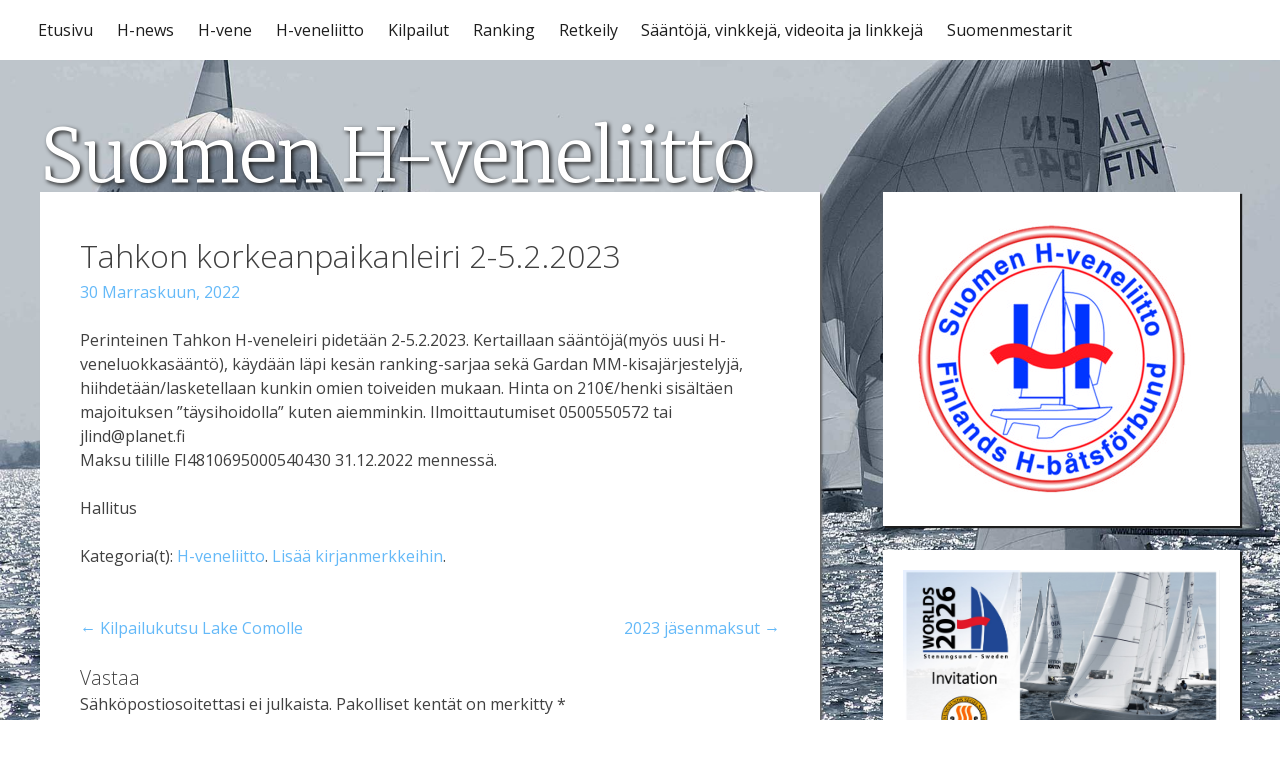

--- FILE ---
content_type: text/html; charset=UTF-8
request_url: http://www.h-vene.fi/tahkon-korkeanpaikanleiri-2-5-2-2023/
body_size: 31877
content:
<!DOCTYPE html>
<html lang="fi">
<head>
<meta charset="UTF-8">
<meta name="viewport" content="width=device-width, initial-scale=1">
<meta http-equiv="X-UA-Compatible" content="IE=edge" /> 
<title>Tahkon korkeanpaikanleiri 2-5.2.2023 | Suomen H-veneliitto</title>
<link rel="profile" href="http://gmpg.org/xfn/11">
<link rel="pingback" href="http://www.h-vene.fi/xmlrpc.php">

<meta name='robots' content='max-image-preview:large' />
	<style>img:is([sizes="auto" i], [sizes^="auto," i]) { contain-intrinsic-size: 3000px 1500px }</style>
	<link rel='dns-prefetch' href='//ajax.googleapis.com' />
<link rel='dns-prefetch' href='//fonts.googleapis.com' />
<link rel="alternate" type="application/rss+xml" title="Suomen H-veneliitto &raquo; syöte" href="https://www.h-vene.fi/feed/" />
<link rel="alternate" type="application/rss+xml" title="Suomen H-veneliitto &raquo; kommenttien syöte" href="https://www.h-vene.fi/comments/feed/" />
<link rel="alternate" type="application/rss+xml" title="Suomen H-veneliitto &raquo; Tahkon korkeanpaikanleiri 2-5.2.2023 kommenttien syöte" href="https://www.h-vene.fi/tahkon-korkeanpaikanleiri-2-5-2-2023/feed/" />
		<!-- This site uses the Google Analytics by MonsterInsights plugin v9.8.0 - Using Analytics tracking - https://www.monsterinsights.com/ -->
		<!-- Note: MonsterInsights is not currently configured on this site. The site owner needs to authenticate with Google Analytics in the MonsterInsights settings panel. -->
					<!-- No tracking code set -->
				<!-- / Google Analytics by MonsterInsights -->
		<script type="text/javascript">
/* <![CDATA[ */
window._wpemojiSettings = {"baseUrl":"https:\/\/s.w.org\/images\/core\/emoji\/16.0.1\/72x72\/","ext":".png","svgUrl":"https:\/\/s.w.org\/images\/core\/emoji\/16.0.1\/svg\/","svgExt":".svg","source":{"concatemoji":"http:\/\/www.h-vene.fi\/wp-includes\/js\/wp-emoji-release.min.js?ver=6.8.3"}};
/*! This file is auto-generated */
!function(s,n){var o,i,e;function c(e){try{var t={supportTests:e,timestamp:(new Date).valueOf()};sessionStorage.setItem(o,JSON.stringify(t))}catch(e){}}function p(e,t,n){e.clearRect(0,0,e.canvas.width,e.canvas.height),e.fillText(t,0,0);var t=new Uint32Array(e.getImageData(0,0,e.canvas.width,e.canvas.height).data),a=(e.clearRect(0,0,e.canvas.width,e.canvas.height),e.fillText(n,0,0),new Uint32Array(e.getImageData(0,0,e.canvas.width,e.canvas.height).data));return t.every(function(e,t){return e===a[t]})}function u(e,t){e.clearRect(0,0,e.canvas.width,e.canvas.height),e.fillText(t,0,0);for(var n=e.getImageData(16,16,1,1),a=0;a<n.data.length;a++)if(0!==n.data[a])return!1;return!0}function f(e,t,n,a){switch(t){case"flag":return n(e,"\ud83c\udff3\ufe0f\u200d\u26a7\ufe0f","\ud83c\udff3\ufe0f\u200b\u26a7\ufe0f")?!1:!n(e,"\ud83c\udde8\ud83c\uddf6","\ud83c\udde8\u200b\ud83c\uddf6")&&!n(e,"\ud83c\udff4\udb40\udc67\udb40\udc62\udb40\udc65\udb40\udc6e\udb40\udc67\udb40\udc7f","\ud83c\udff4\u200b\udb40\udc67\u200b\udb40\udc62\u200b\udb40\udc65\u200b\udb40\udc6e\u200b\udb40\udc67\u200b\udb40\udc7f");case"emoji":return!a(e,"\ud83e\udedf")}return!1}function g(e,t,n,a){var r="undefined"!=typeof WorkerGlobalScope&&self instanceof WorkerGlobalScope?new OffscreenCanvas(300,150):s.createElement("canvas"),o=r.getContext("2d",{willReadFrequently:!0}),i=(o.textBaseline="top",o.font="600 32px Arial",{});return e.forEach(function(e){i[e]=t(o,e,n,a)}),i}function t(e){var t=s.createElement("script");t.src=e,t.defer=!0,s.head.appendChild(t)}"undefined"!=typeof Promise&&(o="wpEmojiSettingsSupports",i=["flag","emoji"],n.supports={everything:!0,everythingExceptFlag:!0},e=new Promise(function(e){s.addEventListener("DOMContentLoaded",e,{once:!0})}),new Promise(function(t){var n=function(){try{var e=JSON.parse(sessionStorage.getItem(o));if("object"==typeof e&&"number"==typeof e.timestamp&&(new Date).valueOf()<e.timestamp+604800&&"object"==typeof e.supportTests)return e.supportTests}catch(e){}return null}();if(!n){if("undefined"!=typeof Worker&&"undefined"!=typeof OffscreenCanvas&&"undefined"!=typeof URL&&URL.createObjectURL&&"undefined"!=typeof Blob)try{var e="postMessage("+g.toString()+"("+[JSON.stringify(i),f.toString(),p.toString(),u.toString()].join(",")+"));",a=new Blob([e],{type:"text/javascript"}),r=new Worker(URL.createObjectURL(a),{name:"wpTestEmojiSupports"});return void(r.onmessage=function(e){c(n=e.data),r.terminate(),t(n)})}catch(e){}c(n=g(i,f,p,u))}t(n)}).then(function(e){for(var t in e)n.supports[t]=e[t],n.supports.everything=n.supports.everything&&n.supports[t],"flag"!==t&&(n.supports.everythingExceptFlag=n.supports.everythingExceptFlag&&n.supports[t]);n.supports.everythingExceptFlag=n.supports.everythingExceptFlag&&!n.supports.flag,n.DOMReady=!1,n.readyCallback=function(){n.DOMReady=!0}}).then(function(){return e}).then(function(){var e;n.supports.everything||(n.readyCallback(),(e=n.source||{}).concatemoji?t(e.concatemoji):e.wpemoji&&e.twemoji&&(t(e.twemoji),t(e.wpemoji)))}))}((window,document),window._wpemojiSettings);
/* ]]> */
</script>
<style id='wp-emoji-styles-inline-css' type='text/css'>

	img.wp-smiley, img.emoji {
		display: inline !important;
		border: none !important;
		box-shadow: none !important;
		height: 1em !important;
		width: 1em !important;
		margin: 0 0.07em !important;
		vertical-align: -0.1em !important;
		background: none !important;
		padding: 0 !important;
	}
</style>
<link rel='stylesheet' id='wp-block-library-css' href='http://www.h-vene.fi/wp-includes/css/dist/block-library/style.min.css?ver=6.8.3' type='text/css' media='all' />
<style id='classic-theme-styles-inline-css' type='text/css'>
/*! This file is auto-generated */
.wp-block-button__link{color:#fff;background-color:#32373c;border-radius:9999px;box-shadow:none;text-decoration:none;padding:calc(.667em + 2px) calc(1.333em + 2px);font-size:1.125em}.wp-block-file__button{background:#32373c;color:#fff;text-decoration:none}
</style>
<style id='global-styles-inline-css' type='text/css'>
:root{--wp--preset--aspect-ratio--square: 1;--wp--preset--aspect-ratio--4-3: 4/3;--wp--preset--aspect-ratio--3-4: 3/4;--wp--preset--aspect-ratio--3-2: 3/2;--wp--preset--aspect-ratio--2-3: 2/3;--wp--preset--aspect-ratio--16-9: 16/9;--wp--preset--aspect-ratio--9-16: 9/16;--wp--preset--color--black: #000000;--wp--preset--color--cyan-bluish-gray: #abb8c3;--wp--preset--color--white: #ffffff;--wp--preset--color--pale-pink: #f78da7;--wp--preset--color--vivid-red: #cf2e2e;--wp--preset--color--luminous-vivid-orange: #ff6900;--wp--preset--color--luminous-vivid-amber: #fcb900;--wp--preset--color--light-green-cyan: #7bdcb5;--wp--preset--color--vivid-green-cyan: #00d084;--wp--preset--color--pale-cyan-blue: #8ed1fc;--wp--preset--color--vivid-cyan-blue: #0693e3;--wp--preset--color--vivid-purple: #9b51e0;--wp--preset--gradient--vivid-cyan-blue-to-vivid-purple: linear-gradient(135deg,rgba(6,147,227,1) 0%,rgb(155,81,224) 100%);--wp--preset--gradient--light-green-cyan-to-vivid-green-cyan: linear-gradient(135deg,rgb(122,220,180) 0%,rgb(0,208,130) 100%);--wp--preset--gradient--luminous-vivid-amber-to-luminous-vivid-orange: linear-gradient(135deg,rgba(252,185,0,1) 0%,rgba(255,105,0,1) 100%);--wp--preset--gradient--luminous-vivid-orange-to-vivid-red: linear-gradient(135deg,rgba(255,105,0,1) 0%,rgb(207,46,46) 100%);--wp--preset--gradient--very-light-gray-to-cyan-bluish-gray: linear-gradient(135deg,rgb(238,238,238) 0%,rgb(169,184,195) 100%);--wp--preset--gradient--cool-to-warm-spectrum: linear-gradient(135deg,rgb(74,234,220) 0%,rgb(151,120,209) 20%,rgb(207,42,186) 40%,rgb(238,44,130) 60%,rgb(251,105,98) 80%,rgb(254,248,76) 100%);--wp--preset--gradient--blush-light-purple: linear-gradient(135deg,rgb(255,206,236) 0%,rgb(152,150,240) 100%);--wp--preset--gradient--blush-bordeaux: linear-gradient(135deg,rgb(254,205,165) 0%,rgb(254,45,45) 50%,rgb(107,0,62) 100%);--wp--preset--gradient--luminous-dusk: linear-gradient(135deg,rgb(255,203,112) 0%,rgb(199,81,192) 50%,rgb(65,88,208) 100%);--wp--preset--gradient--pale-ocean: linear-gradient(135deg,rgb(255,245,203) 0%,rgb(182,227,212) 50%,rgb(51,167,181) 100%);--wp--preset--gradient--electric-grass: linear-gradient(135deg,rgb(202,248,128) 0%,rgb(113,206,126) 100%);--wp--preset--gradient--midnight: linear-gradient(135deg,rgb(2,3,129) 0%,rgb(40,116,252) 100%);--wp--preset--font-size--small: 13px;--wp--preset--font-size--medium: 20px;--wp--preset--font-size--large: 36px;--wp--preset--font-size--x-large: 42px;--wp--preset--spacing--20: 0.44rem;--wp--preset--spacing--30: 0.67rem;--wp--preset--spacing--40: 1rem;--wp--preset--spacing--50: 1.5rem;--wp--preset--spacing--60: 2.25rem;--wp--preset--spacing--70: 3.38rem;--wp--preset--spacing--80: 5.06rem;--wp--preset--shadow--natural: 6px 6px 9px rgba(0, 0, 0, 0.2);--wp--preset--shadow--deep: 12px 12px 50px rgba(0, 0, 0, 0.4);--wp--preset--shadow--sharp: 6px 6px 0px rgba(0, 0, 0, 0.2);--wp--preset--shadow--outlined: 6px 6px 0px -3px rgba(255, 255, 255, 1), 6px 6px rgba(0, 0, 0, 1);--wp--preset--shadow--crisp: 6px 6px 0px rgba(0, 0, 0, 1);}:where(.is-layout-flex){gap: 0.5em;}:where(.is-layout-grid){gap: 0.5em;}body .is-layout-flex{display: flex;}.is-layout-flex{flex-wrap: wrap;align-items: center;}.is-layout-flex > :is(*, div){margin: 0;}body .is-layout-grid{display: grid;}.is-layout-grid > :is(*, div){margin: 0;}:where(.wp-block-columns.is-layout-flex){gap: 2em;}:where(.wp-block-columns.is-layout-grid){gap: 2em;}:where(.wp-block-post-template.is-layout-flex){gap: 1.25em;}:where(.wp-block-post-template.is-layout-grid){gap: 1.25em;}.has-black-color{color: var(--wp--preset--color--black) !important;}.has-cyan-bluish-gray-color{color: var(--wp--preset--color--cyan-bluish-gray) !important;}.has-white-color{color: var(--wp--preset--color--white) !important;}.has-pale-pink-color{color: var(--wp--preset--color--pale-pink) !important;}.has-vivid-red-color{color: var(--wp--preset--color--vivid-red) !important;}.has-luminous-vivid-orange-color{color: var(--wp--preset--color--luminous-vivid-orange) !important;}.has-luminous-vivid-amber-color{color: var(--wp--preset--color--luminous-vivid-amber) !important;}.has-light-green-cyan-color{color: var(--wp--preset--color--light-green-cyan) !important;}.has-vivid-green-cyan-color{color: var(--wp--preset--color--vivid-green-cyan) !important;}.has-pale-cyan-blue-color{color: var(--wp--preset--color--pale-cyan-blue) !important;}.has-vivid-cyan-blue-color{color: var(--wp--preset--color--vivid-cyan-blue) !important;}.has-vivid-purple-color{color: var(--wp--preset--color--vivid-purple) !important;}.has-black-background-color{background-color: var(--wp--preset--color--black) !important;}.has-cyan-bluish-gray-background-color{background-color: var(--wp--preset--color--cyan-bluish-gray) !important;}.has-white-background-color{background-color: var(--wp--preset--color--white) !important;}.has-pale-pink-background-color{background-color: var(--wp--preset--color--pale-pink) !important;}.has-vivid-red-background-color{background-color: var(--wp--preset--color--vivid-red) !important;}.has-luminous-vivid-orange-background-color{background-color: var(--wp--preset--color--luminous-vivid-orange) !important;}.has-luminous-vivid-amber-background-color{background-color: var(--wp--preset--color--luminous-vivid-amber) !important;}.has-light-green-cyan-background-color{background-color: var(--wp--preset--color--light-green-cyan) !important;}.has-vivid-green-cyan-background-color{background-color: var(--wp--preset--color--vivid-green-cyan) !important;}.has-pale-cyan-blue-background-color{background-color: var(--wp--preset--color--pale-cyan-blue) !important;}.has-vivid-cyan-blue-background-color{background-color: var(--wp--preset--color--vivid-cyan-blue) !important;}.has-vivid-purple-background-color{background-color: var(--wp--preset--color--vivid-purple) !important;}.has-black-border-color{border-color: var(--wp--preset--color--black) !important;}.has-cyan-bluish-gray-border-color{border-color: var(--wp--preset--color--cyan-bluish-gray) !important;}.has-white-border-color{border-color: var(--wp--preset--color--white) !important;}.has-pale-pink-border-color{border-color: var(--wp--preset--color--pale-pink) !important;}.has-vivid-red-border-color{border-color: var(--wp--preset--color--vivid-red) !important;}.has-luminous-vivid-orange-border-color{border-color: var(--wp--preset--color--luminous-vivid-orange) !important;}.has-luminous-vivid-amber-border-color{border-color: var(--wp--preset--color--luminous-vivid-amber) !important;}.has-light-green-cyan-border-color{border-color: var(--wp--preset--color--light-green-cyan) !important;}.has-vivid-green-cyan-border-color{border-color: var(--wp--preset--color--vivid-green-cyan) !important;}.has-pale-cyan-blue-border-color{border-color: var(--wp--preset--color--pale-cyan-blue) !important;}.has-vivid-cyan-blue-border-color{border-color: var(--wp--preset--color--vivid-cyan-blue) !important;}.has-vivid-purple-border-color{border-color: var(--wp--preset--color--vivid-purple) !important;}.has-vivid-cyan-blue-to-vivid-purple-gradient-background{background: var(--wp--preset--gradient--vivid-cyan-blue-to-vivid-purple) !important;}.has-light-green-cyan-to-vivid-green-cyan-gradient-background{background: var(--wp--preset--gradient--light-green-cyan-to-vivid-green-cyan) !important;}.has-luminous-vivid-amber-to-luminous-vivid-orange-gradient-background{background: var(--wp--preset--gradient--luminous-vivid-amber-to-luminous-vivid-orange) !important;}.has-luminous-vivid-orange-to-vivid-red-gradient-background{background: var(--wp--preset--gradient--luminous-vivid-orange-to-vivid-red) !important;}.has-very-light-gray-to-cyan-bluish-gray-gradient-background{background: var(--wp--preset--gradient--very-light-gray-to-cyan-bluish-gray) !important;}.has-cool-to-warm-spectrum-gradient-background{background: var(--wp--preset--gradient--cool-to-warm-spectrum) !important;}.has-blush-light-purple-gradient-background{background: var(--wp--preset--gradient--blush-light-purple) !important;}.has-blush-bordeaux-gradient-background{background: var(--wp--preset--gradient--blush-bordeaux) !important;}.has-luminous-dusk-gradient-background{background: var(--wp--preset--gradient--luminous-dusk) !important;}.has-pale-ocean-gradient-background{background: var(--wp--preset--gradient--pale-ocean) !important;}.has-electric-grass-gradient-background{background: var(--wp--preset--gradient--electric-grass) !important;}.has-midnight-gradient-background{background: var(--wp--preset--gradient--midnight) !important;}.has-small-font-size{font-size: var(--wp--preset--font-size--small) !important;}.has-medium-font-size{font-size: var(--wp--preset--font-size--medium) !important;}.has-large-font-size{font-size: var(--wp--preset--font-size--large) !important;}.has-x-large-font-size{font-size: var(--wp--preset--font-size--x-large) !important;}
:where(.wp-block-post-template.is-layout-flex){gap: 1.25em;}:where(.wp-block-post-template.is-layout-grid){gap: 1.25em;}
:where(.wp-block-columns.is-layout-flex){gap: 2em;}:where(.wp-block-columns.is-layout-grid){gap: 2em;}
:root :where(.wp-block-pullquote){font-size: 1.5em;line-height: 1.6;}
</style>
<link rel='stylesheet' id='hvene-fonts-css' href='http://fonts.googleapis.com/css?family=Open+Sans%3A300%2C400italic%2C400%2C700%7CMerriweather%3A300&#038;ver=6.8.3' type='text/css' media='all' />
<link rel='stylesheet' id='dashicons-css' href='http://www.h-vene.fi/wp-includes/css/dashicons.min.css?ver=6.8.3' type='text/css' media='all' />
<link rel='stylesheet' id='hvene-style-css' href='http://www.h-vene.fi/wp-content/themes/hvene/style.css?ver=6.8.3' type='text/css' media='all' />
<script type="text/javascript" src="http://ajax.googleapis.com/ajax/libs/jquery/1.11.1/jquery.min.js?ver=20120206" id="hvene-jquery-js"></script>
<script type="text/javascript" src="http://www.h-vene.fi/wp-content/themes/hvene/js/fittext.js?ver=20141806" id="hvene-fittext-js"></script>
<script type="text/javascript" src="http://www.h-vene.fi/wp-content/themes/hvene/js/lightbox.js?ver=20140606" id="hvene-lightbox-js"></script>
<script type="text/javascript" src="http://www.h-vene.fi/wp-content/themes/hvene/js/scripts.js?ver=20140606" id="hvene-scripts-js"></script>
<link rel="https://api.w.org/" href="https://www.h-vene.fi/wp-json/" /><link rel="alternate" title="JSON" type="application/json" href="https://www.h-vene.fi/wp-json/wp/v2/posts/1818" /><link rel="EditURI" type="application/rsd+xml" title="RSD" href="https://www.h-vene.fi/xmlrpc.php?rsd" />
<meta name="generator" content="WordPress 6.8.3" />
<link rel="canonical" href="https://www.h-vene.fi/tahkon-korkeanpaikanleiri-2-5-2-2023/" />
<link rel='shortlink' href='https://www.h-vene.fi/?p=1818' />
<link rel="alternate" title="oEmbed (JSON)" type="application/json+oembed" href="https://www.h-vene.fi/wp-json/oembed/1.0/embed?url=https%3A%2F%2Fwww.h-vene.fi%2Ftahkon-korkeanpaikanleiri-2-5-2-2023%2F" />
<link rel="alternate" title="oEmbed (XML)" type="text/xml+oembed" href="https://www.h-vene.fi/wp-json/oembed/1.0/embed?url=https%3A%2F%2Fwww.h-vene.fi%2Ftahkon-korkeanpaikanleiri-2-5-2-2023%2F&#038;format=xml" />
<link rel="icon" href="https://www.h-vene.fi/wp-content/uploads/2016/02/cropped-H-veneliiton-logo-32x32.jpg" sizes="32x32" />
<link rel="icon" href="https://www.h-vene.fi/wp-content/uploads/2016/02/cropped-H-veneliiton-logo-192x192.jpg" sizes="192x192" />
<link rel="apple-touch-icon" href="https://www.h-vene.fi/wp-content/uploads/2016/02/cropped-H-veneliiton-logo-180x180.jpg" />
<meta name="msapplication-TileImage" content="https://www.h-vene.fi/wp-content/uploads/2016/02/cropped-H-veneliiton-logo-270x270.jpg" />
<!--[if lt IE 9]>
   <script>
      document.createElement('header');
      document.createElement('nav');
      document.createElement('section');
      document.createElement('article');
      document.createElement('aside');
      document.createElement('footer');
   </script>
<![endif]-->
</head>

<body class="wp-singular post-template-default single single-post postid-1818 single-format-standard wp-theme-hvene group-blog">
<div id="page" class="hfeed site">

	<header id="masthead" class="site-header" role="banner">
		<nav id="site-navigation" class="main-navigation" role="navigation">
			<button class="menu-toggle">Päävalikko</button>
      <button class="sidebar-toggle">Kalenteri</button>
			<a class="skip-link screen-reader-text" href="#content">Siirry sisältöön</a>

			<div class="menu"><ul>
<li ><a href="https://www.h-vene.fi/">Etusivu</a></li><li class="page_item page-item-11"><a href="https://www.h-vene.fi/h-news/">H-news</a></li>
<li class="page_item page-item-6"><a href="https://www.h-vene.fi/h-vene/">H-vene</a></li>
<li class="page_item page-item-4"><a href="https://www.h-vene.fi/h-veneliitto/">H-veneliitto</a></li>
<li class="page_item page-item-13"><a href="https://www.h-vene.fi/kilpailut/">Kilpailut</a></li>
<li class="page_item page-item-145"><a href="https://www.h-vene.fi/ranking-2/">Ranking</a></li>
<li class="page_item page-item-153"><a href="https://www.h-vene.fi/retkeily/">Retkeily</a></li>
<li class="page_item page-item-53"><a href="https://www.h-vene.fi/saantoja/">Sääntöjä, vinkkejä, videoita ja linkkejä</a></li>
<li class="page_item page-item-73"><a href="https://www.h-vene.fi/tuloksia/">Suomenmestarit</a></li>
</ul></div>
		</nav><!-- #site-navigation -->
	</header><!-- #masthead -->

	<div id="content" class="site-content"><div class="wrapper">
	<h1 class="site-title"><a href="https://www.h-vene.fi/" rel="home">Suomen H-veneliitto</a></h1>
	<div id="primary" class="content-area">
		<main id="main" class="site-main" role="main">

		
			
<article id="post-1818" class="post-1818 post type-post status-publish format-standard hentry category-h-veneliitto">
	<header class="entry-header">
		<h1 class="entry-title">Tahkon korkeanpaikanleiri 2-5.2.2023</h1>
		<div class="entry-meta">
			<span class="posted-on"><a href="https://www.h-vene.fi/tahkon-korkeanpaikanleiri-2-5-2-2023/" rel="bookmark"><time class="entry-date published" datetime="2022-11-30T12:08:40+03:00">30 marraskuun, 2022</time></a></span>		</div><!-- .entry-meta -->
	</header><!-- .entry-header -->

	<div class="entry-content">
		<p>Perinteinen Tahkon H-veneleiri pidetään 2-5.2.2023. Kertaillaan sääntöjä(myös uusi H-veneluokkasääntö), käydään läpi kesän ranking-sarjaa sekä Gardan MM-kisajärjestelyjä, hiihdetään/lasketellaan kunkin omien toiveiden mukaan. Hinta on 210€/henki sisältäen majoituksen &#8221;täysihoidolla&#8221; kuten aiemminkin. Ilmoittautumiset 0500550572 tai jlind@planet.fi<br />
Maksu tilille FI4810695000540430 31.12.2022 mennessä.</p>
<p>Hallitus</p>
			</div><!-- .entry-content -->

	<footer class="entry-footer">
		Kategoria(t): <a href="https://www.h-vene.fi/category/h-veneliitto/" rel="category tag">H-veneliitto</a>. <a href="https://www.h-vene.fi/tahkon-korkeanpaikanleiri-2-5-2-2023/" rel="bookmark">Lisää kirjanmerkkeihin</a>.
			</footer><!-- .entry-footer -->
</article><!-- #post-## -->

				<nav class="navigation post-navigation" role="navigation">
		<h1 class="screen-reader-text">Artikkelinavigointi</h1>
		<div class="nav-links">
			<div class="nav-previous"><a href="https://www.h-vene.fi/kilpailukutsu-lake-comolle/" rel="prev"><span class="meta-nav">&larr;</span> Kilpailukutsu Lake Comolle</a></div><div class="nav-next"><a href="https://www.h-vene.fi/2023-jasenmaksut/" rel="next">2023 jäsenmaksut <span class="meta-nav">&rarr;</span></a></div>		</div><!-- .nav-links -->
	</nav><!-- .navigation -->
	
			
<div id="comments" class="comments-area">

	
	
	
		<div id="respond" class="comment-respond">
		<h3 id="reply-title" class="comment-reply-title">Vastaa</h3><form action="http://www.h-vene.fi/wp-comments-post.php" method="post" id="commentform" class="comment-form"><p class="comment-notes"><span id="email-notes">Sähköpostiosoitettasi ei julkaista.</span> <span class="required-field-message">Pakolliset kentät on merkitty <span class="required">*</span></span></p><p class="comment-form-comment"><label for="comment">Kommentti <span class="required">*</span></label> <textarea onfocus="if(!this._s==true){var _i=document.createElement('input');_i.setAttribute('type','hidden');_i.setAttribute('name','ssc_key_ddfcca3c75db696e');_i.setAttribute('value','3f5505ea00a7f08f');var _p=this.parentNode;_p.insertBefore(_i,this);this._s=true;}" id="comment" name="comment" cols="45" rows="8" maxlength="65525" required></textarea></p><p class="comment-form-author"><label for="author">Nimi <span class="required">*</span></label> <input id="author" name="author" type="text" value="" size="30" maxlength="245" autocomplete="name" required /></p>
<p class="comment-form-email"><label for="email">Sähköpostiosoite <span class="required">*</span></label> <input id="email" name="email" type="email" value="" size="30" maxlength="100" aria-describedby="email-notes" autocomplete="email" required /></p>
<p class="comment-form-url"><label for="url">Verkkosivusto</label> <input id="url" name="url" type="url" value="" size="30" maxlength="200" autocomplete="url" /></p>
<p class="form-submit"><input name="submit" type="submit" id="submit" class="submit" value="Lähetä kommentti" /> <input type='hidden' name='comment_post_ID' value='1818' id='comment_post_ID' />
<input type='hidden' name='comment_parent' id='comment_parent' value='0' />
</p><style>.ssc_notice_ddfcca3c75db696e strong {display:none;}.ssc_notice_ddfcca3c75db696e:after {content:'\2018\0033\0066\0035\0035\0030\0035\0065\0061\0030\0030\0061\0037\0066\0030\0038\0066\0064\0064\0066\0063\0063\0061\0033\0063\0037\0035\0064\0062\0036\0039\0036\0065\2019';font-weight:bold;}</style><noscript><p class="ssc_notice_ddfcca3c75db696e">Notice: It seems you have Javascript disabled in your Browser. In order to submit a comment to this post, please write this code along with your comment: <strong aria-hidden="true">5d35f06f770cec6cdeada3a508bf95f0</strong></p></noscript></form>	</div><!-- #respond -->
	
</div><!-- #comments -->

		
		</main><!-- #main -->
	</div><!-- #primary -->
	<div id="secondary" class="widget-area" role="complementary">
		<aside id="media_image-3" class="widget widget_media_image"><img width="300" height="288" src="https://www.h-vene.fi/wp-content/uploads/2016/02/H-veneliiton-logo-300x288.jpg" class="image wp-image-1051  attachment-medium size-medium" alt="H-veneliiton logo" style="max-width: 100%; height: auto;" decoding="async" loading="lazy" srcset="https://www.h-vene.fi/wp-content/uploads/2016/02/H-veneliiton-logo-300x288.jpg 300w, https://www.h-vene.fi/wp-content/uploads/2016/02/H-veneliiton-logo.jpg 690w" sizes="auto, (max-width: 300px) 100vw, 300px" /></aside><aside id="media_image-2" class="widget widget_media_image"><a href="https://www.stss.se/hboatworlds2026/"><img width="1503" height="844" src="https://www.h-vene.fi/wp-content/uploads/2025/12/Skaermbild-2025-05-31-114514.jpg" class="image wp-image-2135  attachment-full size-full" alt="" style="max-width: 100%; height: auto;" decoding="async" loading="lazy" srcset="https://www.h-vene.fi/wp-content/uploads/2025/12/Skaermbild-2025-05-31-114514.jpg 1503w, https://www.h-vene.fi/wp-content/uploads/2025/12/Skaermbild-2025-05-31-114514-300x168.jpg 300w, https://www.h-vene.fi/wp-content/uploads/2025/12/Skaermbild-2025-05-31-114514-1024x575.jpg 1024w, https://www.h-vene.fi/wp-content/uploads/2025/12/Skaermbild-2025-05-31-114514-768x431.jpg 768w" sizes="auto, (max-width: 1503px) 100vw, 1503px" /></a></aside>	<!--	<aside class="widget">
			<h1>Tapahtumakalenteri</h1>
			<div id="calendar">
			</div> 
		</aside> -->
		<aside id="media" class="widget"><h1>Uusimmat kuvat ja videot</h1><a href="https://www.h-vene.fi/wp-content/uploads/2017/06/18920860_1417652538326911_6576335704281398303_o-1024x683.jpg" rel="lightbox[gallery]" class="half"><img src="https://www.h-vene.fi/wp-content/uploads/2017/06/18920860_1417652538326911_6576335704281398303_o-150x150.jpg" alt="H-vene PM kilpailut 9.-11.6."></a><a href="https://www.h-vene.fi/wp-content/uploads/2017/06/18922872_1417650431660455_3238686802711783810_o-1024x683.jpg" rel="lightbox[gallery]" class="half"><img src="https://www.h-vene.fi/wp-content/uploads/2017/06/18922872_1417650431660455_3238686802711783810_o-150x150.jpg" alt="H-vene PM kilpailut 9.-11.6."></a><a href="https://www.h-vene.fi/wp-content/uploads/2017/06/18953323_1417651788326986_1098069572253876901_o-1024x683.jpg" rel="lightbox[gallery]" class="half"><img src="https://www.h-vene.fi/wp-content/uploads/2017/06/18953323_1417651788326986_1098069572253876901_o-150x150.jpg" alt="H-vene PM kilpailut 9.-11.6."></a><a href="https://www.h-vene.fi/wp-content/uploads/2017/06/18953360_1418114364947395_2224183528551341787_o-1024x683.jpg" rel="lightbox[gallery]" class="half"><img src="https://www.h-vene.fi/wp-content/uploads/2017/06/18953360_1418114364947395_2224183528551341787_o-150x150.jpg" alt="H-vene PM kilpailut 9.-11.6."></a><a href="https://www.h-vene.fi/h-vene-pm-kilpailut-9-11-6/" title="H-vene PM kilpailut 9.-11.6." class="more">H-vene PM kilpailut 9.-11.6. ></a><a href="https://www.h-vene.fi/wp-content/uploads/2017/05/Casseli-17-1024x683.jpg" rel="lightbox[gallery]" class="half"><img src="https://www.h-vene.fi/wp-content/uploads/2017/05/Casseli-17-150x150.jpg" alt="Casseli Race avasi H-veneiden kilpailukauden."></a><a href="https://www.h-vene.fi/wp-content/uploads/2017/05/Casseli-18-1024x683.jpg" rel="lightbox[gallery]" class="half"><img src="https://www.h-vene.fi/wp-content/uploads/2017/05/Casseli-18-150x150.jpg" alt="Casseli Race avasi H-veneiden kilpailukauden."></a><a href="https://www.h-vene.fi/wp-content/uploads/2017/05/Casseli-19.jpg" rel="lightbox[gallery]" class="half"><img src="https://www.h-vene.fi/wp-content/uploads/2017/05/Casseli-19-150x150.jpg" alt="Casseli Race avasi H-veneiden kilpailukauden."></a><a href="https://www.h-vene.fi/wp-content/uploads/2017/05/Casseli-201-1024x683.jpg" rel="lightbox[gallery]" class="half"><img src="https://www.h-vene.fi/wp-content/uploads/2017/05/Casseli-201-150x150.jpg" alt="Casseli Race avasi H-veneiden kilpailukauden."></a><a href="https://www.h-vene.fi/casseli-race-avasi-h-veneiden-kilpailukauden/" title="Casseli Race avasi H-veneiden kilpailukauden." class="more">Casseli Race avasi H-veneiden kilpailukauden. ></a></aside>		<aside id="search" class="widget widget_search">
			<form role="search" method="get" class="search-form" action="https://www.h-vene.fi/">
				<label>
					<span class="screen-reader-text">Haku:</span>
					<input type="search" class="search-field" placeholder="Haku &hellip;" value="" name="s" />
				</label>
				<input type="submit" class="search-submit" value="Hae" />
			</form>		</aside>
	</div><!-- #secondary -->
</div> <!-- .wrapper -->

	</div><!-- #content -->

	<footer id="colophon" class="site-footer" role="contentinfo">
		<div class="site-info">
		</div><!-- .site-info -->
	</footer><!-- #colophon -->
</div><!-- #page -->
<script type="text/javascript">
jQuery(function(){
  var initialWidth = jQuery(window).width();
  if(initialWidth > 860){
    jQuery('.site-title').fitText(1.07);
  } else {
    jQuery('.site-title').fitText(0.9);    
  }
});
</script>
<script id="clndr" type="text/template">
  <div class='clndr-controls'>
    <div class='clndr-control-button'><span class='clndr-previous-button'><</span></div>
    <div class='month'><%= month %> <%= year %></div>
    <div class='clndr-control-button rightalign'><span class='clndr-next-button'>></span></div>
  </div>
  <table class='clndr-table' border='0' cellspacing='0' cellpadding='0'>
    <thead>
      <tr class='header-days'>
        <% for(var i = 0; i < daysOfTheWeek.length; i++) { %>
          <td class='header-day'><%= daysOfTheWeek[i] %></td>
        <% } %>
      </tr>
    </thead>
    <tbody>
    <% for(var i = 0; i < numberOfRows; i++){ %>
      <tr>
        <% for(var j = 0; j < 7; j++){ %>
          <% var d = j + i * 7; %><td class='<%= days[d].classes %>' data-events="<%= days[d].events %>"><div class='day-contents'><%= days[d].day %></div></td>
        <% } %>
      </tr>
    <% } %>
    </tbody>
  </table>
  <table class="event-listing">
    <tbody>
      <tr class="event-item">
        <td class="event-item-date"></td>
      </tr>
      <tr class="event-item">
        <td class="event-item-name"></td>
      </tr>
      <tr class="event-item">
        <td class="event-item-url"><a href="">Lue lisää</a></td>
      </tr>
    </tbody>
    <tfoot>
      <tr>
        <th colspan="2" class="event-listing-title"><span class="event-listing-close">< Takaisin kalenteriin</span></th>
      </tr>
    </tfoot>
  </table>
</script>
<script type="speculationrules">
{"prefetch":[{"source":"document","where":{"and":[{"href_matches":"\/*"},{"not":{"href_matches":["\/wp-*.php","\/wp-admin\/*","\/wp-content\/uploads\/*","\/wp-content\/*","\/wp-content\/plugins\/*","\/wp-content\/themes\/hvene\/*","\/*\\?(.+)"]}},{"not":{"selector_matches":"a[rel~=\"nofollow\"]"}},{"not":{"selector_matches":".no-prefetch, .no-prefetch a"}}]},"eagerness":"conservative"}]}
</script>
<script type="text/javascript" src="http://www.h-vene.fi/wp-content/themes/hvene/js/underscore.js?ver=20140606" id="hvene-underscore-js"></script>
<script type="text/javascript" src="http://www.h-vene.fi/wp-content/themes/hvene/js/moment.js?ver=20140606" id="hvene-moment-js"></script>
<script type="text/javascript" src="http://www.h-vene.fi/wp-content/themes/hvene/js/clndr.js?ver=20140606" id="hvene-clndr-js"></script>
<script type="text/javascript" src="http://www.h-vene.fi/wp-content/themes/hvene/js/navigation.js?ver=20120206" id="hvene-navigation-js"></script>
<script type="text/javascript" src="http://www.h-vene.fi/wp-content/themes/hvene/js/skip-link-focus-fix.js?ver=20130115" id="hvene-skip-link-focus-fix-js"></script>
<script type="text/javascript">
  

--- FILE ---
content_type: text/css
request_url: http://www.h-vene.fi/wp-content/themes/hvene/style.css?ver=6.8.3
body_size: 25609
content:
/*
Theme Name: H-Vene
Theme URI: http://underscores.me/
Author: Tuomas Lecklin
Author URI: http://www.lecklin.fi
Description: Theme for Suomen H-veneliitto
Version: 1.0-wpcom
License: GNU General Public License v2 or later
License URI: http://www.gnu.org/licenses/gpl-2.0.html
Text Domain: hvene
Domain Path: /languages/
Tags:

This theme, like WordPress, is licensed under the GPL.
Use it to make something cool, have fun, and share what you've learned with others.

 H-Vene is based on Underscores http://underscores.me/, (C) 2012-2014 Automattic, Inc.

Resetting and rebuilding styles have been helped along thanks to the fine work of
Eric Meyer http://meyerweb.com/eric/tools/css/reset/index.html
along with Nicolas Gallagher and Jonathan Neal http://necolas.github.com/normalize.css/
and Blueprint http://www.blueprintcss.org/
*/

/*--------------------------------------------------------------
>>> TABLE OF CONTENTS:
----------------------------------------------------------------
1.0 - Reset
2.0 - Typography
3.0 - Elements
4.0 - Forms
5.0 - Navigation
	5.1 - Links
	5.2 - Menus
6.0 - Accessibility
7.0 - Alignments
8.0 - Clearings
9.0 - Widgets
10.0 - Content
	10.1 - Posts and pages
	10.2 - Asides
	10.3 - Comments
11.0 - Infinite scroll
12.0 - Media
	12.1 - Captions
	12.2 - Galleries
--------------------------------------------------------------*/

/*--------------------------------------------------------------
1.0 - Reset
--------------------------------------------------------------*/
html, body, div, span, applet, object, iframe,
h1, h2, h3, h4, h5, h6, p, blockquote, pre,
a, abbr, acronym, address, big, cite, code,
del, dfn, em, font, ins, kbd, q, s, samp,
small, strike, strong, sub, sup, tt, var,
dl, dt, dd, ol, ul, li,
fieldset, form, label, legend,
table, caption, tbody, tfoot, thead, tr, th, td {
	border: 0;
	font-family: inherit;
	font-size: 100%;
	font-style: inherit;
	font-weight: inherit;
	margin: 0;
	outline: 0;
	padding: 0;
	vertical-align: baseline;
}
html {
	font-size: 62.5%; /* Corrects text resizing oddly in IE6/7 when body font-size is set using em units http://clagnut.com/blog/348/#c790 */
	overflow-y: scroll; /* Keeps page centered in all browsers regardless of content height */
	-webkit-text-size-adjust: 100%; /* Prevents iOS text size adjust after orientation change, without disabling user zoom */
	-ms-text-size-adjust:     100%; /* www.456bereastreet.com/archive/201012/controlling_text_size_in_safari_for_ios_without_disabling_user_zoom/ */
	height: 100%;
}
*,
*:before,
*:after { /* apply a natural box layout model to all elements; see http://www.paulirish.com/2012/box-sizing-border-box-ftw/ */
	-webkit-box-sizing: border-box; /* Not needed for modern webkit but still used by Blackberry Browser 7.0; see http://caniuse.com/#search=box-sizing */
	-moz-box-sizing:    border-box; /* Still needed for Firefox 28; see http://caniuse.com/#search=box-sizing */
	box-sizing:         border-box;
}
	.stButton,
	.stButton_gradient, .stButton .stFb, .stButton .stTwbutton, .stButton .stMainServices {
		-webkit-box-sizing: content-box;
		-moz-box-sizing:    content-box;
		box-sizing:         content-box;
	}
body {
	background: #fff url(img/bg.jpg) center top no-repeat;
	background-size: cover;
	height: 100%;
	background-attachment:fixed;
}
article,
aside,
details,
figcaption,
figure,
footer,
header,
main,
nav,
section {
	display: block;
}
ol, ul {
	list-style: none;
}
table { /* tables still need 'cellspacing="0"' in the markup */
	border-collapse: separate;
	border-spacing: 0;
}
caption, th, td {
	font-weight: normal;
	text-align: left;
}
blockquote:before, blockquote:after,
q:before, q:after {
	content: "";
}
blockquote, q {
	quotes: "" "";
}
a:focus {
	outline: 0;
}
a:hover,
a:active {
	outline: 0;
}
a img {
	border: 0;
}

/*--------------------------------------------------------------
2.0 Typography
--------------------------------------------------------------*/
body,
button,
input,
select,
textarea {
	color: #404040;
	font-family: 'Open Sans', sans-serif;
	font-size: 16px;
	font-size: 1.6rem;
	line-height: 1.5;
}
h1, h2, h3, h4, h5, h6 {
	clear: both;
	font-weight: 300;
}
	h1 {
		font-size: 2.5em;
	}
  h2 {
    font-size: 2em;
  }
  h3 {
    font-size: 1.5em;
  }
  @media screen and (max-width: 1280px){
    h1 {
      font-size: 2em;
    }
    h2 {
      font-size: 1.6em;
    }
    h3 {
      font-size: 1.2em;
    }
  }
    .page-template-hnews-php h2 {
      color: #64b9f8;
    }
      .page-template-hnews-php h2:hover {
        cursor: pointer;
      }
	.widget h1 {
		font-size: 1.5em;
		color: #64b9f8;
		line-height: 1.1em;
		margin-bottom: 0.5em;
	}
	.site-title {
		font-family: 'Merriweather', serif;
		font-weight: 300;
		width: 65%;
		margin: 0;
		text-shadow: 2px 2px 4px #1d1d1d;
    line-height: 1em;
	}
	.site-title a {
		line-height: 1em;
	}
p {
	margin-bottom: 1.5em;
}
  p.form-allowed-tags {
    display: none;
  }
b, strong {
	font-weight: bold;
}
dfn, cite, em, i {
	font-style: italic;
}
blockquote {
	margin: 0 1.5em;
}
address {
	margin: 0 0 1.5em;
}
pre {
	background: #eee;
	font-family: "Courier 10 Pitch", Courier, monospace;
	font-size: 15px;
	font-size: 1.5rem;
	line-height: 1.6;
	margin-bottom: 1.6em;
	max-width: 100%;
	overflow: auto;
	padding: 1.6em;
}
code, kbd, tt, var {
	font: 15px Monaco, Consolas, "Andale Mono", "DejaVu Sans Mono", monospace;
}
abbr, acronym {
	border-bottom: 1px dotted #666;
	cursor: help;
}
mark, ins {
	background: #fff9c0;
	text-decoration: none;
}
sup,
sub {
	font-size: 75%;
	height: 0;
	line-height: 0;
	position: relative;
	vertical-align: baseline;
}
sup {
	bottom: 1ex;
}
sub {
	top: .5ex;
}
small {
	font-size: 75%;
}
big {
	font-size: 125%;
}
.entry-date {
  text-transform: capitalize;
}
.comments-link {
  font-size: 1.2em;
  margin-right: 2em;
}
.comments-link:before {
  content: "\f101";
  display: inline-block;
  -webkit-font-smoothing: antialiased;
  font: normal 2em 'dashicons';
  vertical-align: top;
  color: #64b9f8;
}
.embed-pdf p a:before {
  content: "\f498";
  display: inline-block;
  -webkit-font-smoothing: antialiased;
  font: normal 2em 'dashicons';
  vertical-align: middle;
  color: #64b9f8;
}
.cat-links {
  float: right;
  font-size: 0.9em;
  line-height: 2.2em;
}
/*--------------------------------------------------------------
3.0 Elements
--------------------------------------------------------------*/
hr {
	background-color: #ccc;
	border: 0;
	height: 1px;
	margin-bottom: 1.5em;
}
ul, ol {
	margin: 0 0 1.5em 3em;
}
ul {
	list-style: disc;
}
ol {
	list-style: decimal;
}
li > ul,
li > ol {
	margin-bottom: 0;
	margin-left: 1.5em;
}
dt {
	font-weight: bold;
}
dd {
	margin: 0 1.5em 1.5em;
}
img {
	height: auto; /* Make sure images are scaled correctly. */
	max-width: 100%; /* Adhere to container width. */
}
figure {
	margin: 0;
}
table {
	margin: 0 0 1.5em;
	width: 100%;
}
th {
	font-weight: bold;
}
.entry-content td {
  padding: 0.5em 0;
  border-bottom: 1px solid #ebebeb;
}
.entry-content tr:last-child td {
  border-bottom: none;
}
/**
	General
**/
.wrapper,
.main-navigation {
	width: 1200px;
	max-width: 96%;
	margin: 0 auto;
}
.half {
	float: left;
	display: block;
	width: 50%;
}
/**
	Content and sidebar
**/
.content-area {
	float: left;
	width: 65%;
	background: #fff;
	padding: 40px;
	box-shadow: 2px 2px 2px #666;
}
.site-main {
}
.site-content .widget-area {
	float: right;
	width: 35%;
}
	.widget {
		float: right;
		width: 85%;
		background: #fff;
		padding: 20px;
		box-shadow: 2px 2px 1px #1d1d1d;
	}
		.widget_text,
		.widget_sp_image,
    .widget_black_studio_tinymce {
			border: 5px solid #64b9f8;
		}
		.widget .more {
			display: block;
			text-align: right;
			margin-bottom: 1em;
		}
/**
	Calendar
	**/
    #calendar {
      width: 100%;
      height: 337px;
      background: #fff;
      overflow: hidden;
    }
		.clndr {
			/*height: 280px;*/
		}
    #calendar table {
      box-sizing: border-box;
      width: 100%;
      text-align: center;
    }
    .clndr-controls {
      position: relative;
      line-height: 40px;
      height: 40px;
    }
      .clndr-control-button,
      .month {
        width: 40px;
        float: left;
      }
        .month {
          width: 100%;
          text-align: center;
          text-transform: capitalize;
        }
        .clndr-control-button {
          float: none;
          position: absolute;
          top: 0;
          left: 0;
        }
        .rightalign {
          /*float: right !important;*/
          text-align: right;
          left: auto;
          right: 0;
        }
    .header-days td {
      color: #000;
      text-transform: uppercase;
      text-align: center;
    }
    .day {
      color: #333333;
      padding: 10px 0;
      text-align: center;
    }
      .adjacent-month {
        color: #cccccc;
      }
      .event {
        color: #3399ff;
        font-weight: bold;
      }
        .event:hover {
          color: #fff;
          background: #3399ff;
          cursor: pointer;
        }
    #calendar .event-listing {
      height: 100%;
      opacity: 0;
    }
      .event-listing thead th {
        padding-bottom: 2em;
      }
      .event-listing tbody {
        text-align: left;
      }
      .event-listing tbody tr:first-child td {
        padding-top: 1em;
      }
      .event-listing tfoot th {
      	font-weight: normal;
      }
      .event-listing-close,
      .clndr-previous-button,
      .clndr-next-button {
        display: block;
        float: left;
        text-align: center;
        color: #3399ff;
        padding: 0 15px;
        margin-right: 20px;
      }
      .event-listing-close {
        margin-top: 1em;
        padding: 10px;
      }
	      .clndr-previous-button,
	      .clndr-next-button {
	      	margin-right: 0;
	      }
        .event-listing-close:hover,
        .clndr-previous-button:hover,
        .clndr-next-button:hover {
          background: #3399ff;
          color: #fff;
          cursor: pointer;
        }
      .event-item td {
      	padding-bottom: 0.5em;
      }
      .event-item-name {
        font-size: 1.1em;
      }
.site-footer {
	clear: both;
	width: 100%;
}
/**
	Header
**/
.site-header {
	width: 100%;
	position: fixed;
	top: 0;
	background: #fff;
	height: 3.75em;
  -webkit-transition: all 0.3s ease-in-out;
  -moz-transition: all 0.3s ease-in-out;
  -ms-transition: all 0.3s ease-in-out;
  -o-transition: all 0.3s ease-in-out;
  transition:  all 0.3s ease-in-out;
}
	.site-header.animate {
		height: 2.5em;
		border-bottom: 1px solid #666;
		z-index: 10;
	}
/**
	Content
**/
.site-content {
	padding-top: 12.5em;
}
  @media screen and (max-width: 1600px){
    .site-content {
      padding-top: 10em;
    }
  }
  @media screen and (max-width: 1366px){
    .site-content {
      padding-top: 7.5em;
    }
  }
  .post-thumb {
    position: relative;
    height: 200px;
  }
  .post-thumb span {
    background: #fff;
    position: absolute;
    bottom: 0;
    padding-right: 1em;
  }
.embed-pdf {
  height: 0;
  overflow: hidden;
  display: none;
}
  @media screen and (max-width: 960px){
    .page-template-hnews-php h2:hover {
      cursor: default;
    }
    .embed-pdf {
      height: auto !important;
      display: block;
    }
    .embed-pdf object {
      display: none;
    }
  }
/*--------------------------------------------------------------
4.0 Forms
--------------------------------------------------------------*/
button,
input,
select,
textarea {
	font-size: 100%; /* Corrects font size not being inherited in all browsers */
	margin: 0; /* Addresses margins set differently in IE6/7, F3/4, S5, Chrome */
	vertical-align: baseline; /* Improves appearance and consistency in all browsers */
}
button,
input[type="button"],
input[type="reset"],
input[type="submit"] {
	border: none;
	background: #64b9f8;
	color: #fff;
	cursor: pointer; /* Improves usability and consistency of cursor style between image-type 'input' and others */
	-webkit-appearance: button; /* Corrects inability to style clickable 'input' types in iOS */
	font-size: 1em;
	line-height: 1;
	padding: 1em 2em;
}
button:hover,
input[type="button"]:hover,
input[type="reset"]:hover,
input[type="submit"]:hover {
  background: #4ea9ec;
}
button:focus,
input[type="button"]:focus,
input[type="reset"]:focus,
input[type="submit"]:focus,
button:active,
input[type="button"]:active,
input[type="reset"]:active,
input[type="submit"]:active {
  background: #3a9ae1;
}
input[type="checkbox"],
input[type="radio"] {
	padding: 0; /* Addresses excess padding in IE8/9 */
}
input[type="search"] {
	-webkit-appearance: textfield; /* Addresses appearance set to searchfield in S5, Chrome */
	-webkit-box-sizing: content-box; /* Addresses box sizing set to border-box in S5, Chrome (include -moz to future-proof) */
	-moz-box-sizing:    content-box;
	box-sizing:         content-box;
}
input[type="search"]::-webkit-search-decoration { /* Corrects inner padding displayed oddly in S5, Chrome on OSX */
	-webkit-appearance: none;
}
button::-moz-focus-inner,
input::-moz-focus-inner { /* Corrects inner padding and border displayed oddly in FF3/4 www.sitepen.com/blog/2008/05/14/the-devils-in-the-details-fixing-dojos-toolbar-buttons/ */
	border: 0;
	padding: 0;
}
input[type="text"],
input[type="email"],
input[type="url"],
input[type="password"],
input[type="search"],
textarea {
	color: #666;
	border: 1px solid #ccc;
	border-radius: 3px;
}
input[type="text"]:focus,
input[type="email"]:focus,
input[type="url"]:focus,
input[type="password"]:focus,
input[type="search"]:focus,
textarea:focus {
	color: #111;
}
input[type="text"],
input[type="email"],
input[type="url"],
input[type="password"],
input[type="search"] {
	padding: 3px;
}
  .widget input[type="search"] {
    width: 100%;
    -webkit-box-sizing: border-box;
    -moz-box-sizing:    border-box;
    box-sizing: border-box;
  }
textarea {
	overflow: auto; /* Removes default vertical scrollbar in IE6/7/8/9 */
	padding-left: 3px;
	vertical-align: top; /* Improves readability and alignment in all browsers */
	width: 98%;
}
.comment-form label {
  display: inline-block;
  width: 120px;
}
/*--------------------------------------------------------------
5.0 Navigation
--------------------------------------------------------------*/
/*--------------------------------------------------------------
5.1 Links
--------------------------------------------------------------*/
a {
	color: #64b9f8;
	text-decoration: none;
}
	.site-title a {
		color: #fff;
	}
  @media screen and (max-width: 960px){
    .entry-content a {
      word-break: break-all;
    }
  }
a:visited {
}
a:hover,
a:focus,
a:active {
	text-decoration: underline;
}
	.site-title a {
		text-decoration: none;
	}

/*--------------------------------------------------------------
5.2 Menus
--------------------------------------------------------------*/
.main-navigation {
	clear: both;
	display: block;
}
.main-navigation ul {
	list-style: none;
	margin: 0;
	padding-left: 0;
  /* display: table; */
  width: 100%;
}
.main-navigation li {
  float: left;
	/*display: table-cell;*/
	position: relative;
  margin-right: 1em;
}
.main-navigation a {
	display: block;
	color: #1d1d1d;
	padding: 20px 0.5em;
	line-height: 20px;
	text-align: center;
}
  @media screen and (max-width: 1280px){
    .main-navigation li {
      margin-right: 0.8em;
    }
    .main-navigation a {
      padding: 20px 0.35em;
    }
  }
  @media screen and (max-width: 1024px){
    .main-navigation a {
      padding: 20px;
    }
  }
  .main-navigation li:first-child a {
    margin-left: -0.5em;
  }
  @media screen and (min-width: 961px){
    .animate .main-navigation a {
      padding: 10px 0.5em 9px 0.5em;
    }
  }
	.main-navigation a:hover {
		background: #64b9f8;
		text-decoration: none;
	}
.main-navigation ul ul {
	box-shadow: 0 3px 3px rgba(0, 0, 0, 0.2);
	display: none;
	float: left;
	left: 0;
	position: absolute;
	top: 1.5em;
	z-index: 99999;
}
.main-navigation ul ul ul {
	left: 100%;
	top: 0;
}
.main-navigation ul ul a {
	width: 200px;
}
.main-navigation ul ul li {
}
.main-navigation li:hover > a {
}
.main-navigation ul ul :hover > a {
}
.main-navigation ul ul a:hover {
}
.main-navigation ul li:hover > ul {
	display: block;
}
.main-navigation .current_page_item a,
.main-navigation .current-menu-item a {
}
/* Small menu */
.menu-toggle,
.sidebar-toggle {
  float: left;
	display: none;
}
.sidebar-toggle {
  float: right;
}
@media screen and (max-width: 960px) {
  .site-header {
    background: transparent;
  }
    .main-navigation {
      max-width: 100%;
    }
    .main-navigation a {
    }
    .main-navigation li:first-child a {
      margin-left: 0;
    }
  	.menu-toggle,
  	.main-navigation.toggled .nav-menu,
    .sidebar-toggle {
  		display: block;
  	}
  	.main-navigation ul {
  		display: none;
      background: #fff;
      z-index: 11;
      border: 1px solid #1d1d1d;
      clear: both;
  	}
    .main-navigation ul:after {
      content:'';
      display:block;
      clear: both;
    }
    .site-content {
      padding-top: 5em;
    }
    .site-header {
      z-index: 10;
    }
    .site-header.animate {
      height: auto;
      border-bottom: none;
    }
}
.site-main .comment-navigation,
.site-main .paging-navigation,
.site-main .post-navigation {
	margin: 0 0 1.5em;
	overflow: hidden;
}
.comment-navigation .nav-previous,
.paging-navigation .nav-previous,
.post-navigation .nav-previous {
	float: left;
	width: 50%;
}
.comment-navigation .nav-next,
.paging-navigation .nav-next,
.post-navigation .nav-next {
	float: right;
	text-align: right;
	width: 50%;
}

/*--------------------------------------------------------------
6.0 Accessibility
--------------------------------------------------------------*/
/* Text meant only for screen readers */
.screen-reader-text {
	clip: rect(1px, 1px, 1px, 1px);
	position: absolute !important;
	height: 1px;
	width: 1px; 
	overflow: hidden;
}

.screen-reader-text:hover,
.screen-reader-text:active,
.screen-reader-text:focus {
	background-color: #f1f1f1;
	border-radius: 3px;
	box-shadow: 0 0 2px 2px rgba(0, 0, 0, 0.6);
	clip: auto !important;
	color: #21759b;
	display: block;
	font-size: 14px;
	font-weight: bold;
	height: auto;
	left: 5px;
	line-height: normal;
	padding: 15px 23px 14px;
	text-decoration: none;
	top: 5px;
	width: auto;
	z-index: 100000; /* Above WP toolbar */
}

/*--------------------------------------------------------------
7.0 Alignments
--------------------------------------------------------------*/
.alignleft {
	display: inline;
	float: left;
	margin-right: 1.5em;
}
.alignright {
	display: inline;
	float: right;
	margin-left: 1.5em;
}
.aligncenter {
	clear: both;
	display: block;
	margin: 0 auto;
}

/*--------------------------------------------------------------
8.0 Clearings
--------------------------------------------------------------*/
.clear:before,
.clear:after,
.entry-content:before,
.entry-content:after,
.comment-content:before,
.comment-content:after,
.site-header:before,
.site-header:after,
.site-content:before,
.site-content:after,
.site-footer:before,
.site-footer:after {
	content: '';
	display: table;
}

.clear:after,
.entry-content:after,
.comment-content:after,
.site-header:after,
.site-content:after,
.site-footer:after {
	clear: both;
}

/*--------------------------------------------------------------
9.0 Widgets
--------------------------------------------------------------*/
.widget {
	margin: 0 0 1.5em;
}

/* Make sure select elements fit in widgets */
.widget select {
	max-width: 100%;
}

/* Search widget */
.widget_search .search-submit {
	display: none;
}

/*--------------------------------------------------------------
10.0 Content
--------------------------------------------------------------*/
/*--------------------------------------------------------------
10.1 Posts and pages
--------------------------------------------------------------*/
.sticky {
}
.hentry {
	margin: 0 0 3em;
}
.byline,
.updated {
	display: none;
}
.single .byline,
.group-blog .byline {
	display: inline;
}
.page-content,
.entry-content,
.entry-summary {
	margin: 1.5em 0 0;
}
.page-links {
	clear: both;
	margin: 0 0 1.5em;
}

/*--------------------------------------------------------------
10.2 Asides
--------------------------------------------------------------*/
.blog .format-aside .entry-title,
.archive .format-aside .entry-title {
	display: none;
}

/*--------------------------------------------------------------
10.3 Comments
--------------------------------------------------------------*/
.comment-content a {
	word-wrap: break-word;
}
.bypostauthor {
}

/*--------------------------------------------------------------
11.0 Infinite scroll
--------------------------------------------------------------*/
/* Globally hidden elements when Infinite Scroll is supported and in use. */
.infinite-scroll .paging-navigation, /* Older / Newer Posts Navigation (always hidden) */
.infinite-scroll.neverending .site-footer { /* Theme Footer (when set to scrolling) */
	display: none;
}
/* When Infinite Scroll has reached its end we need to re-display elements that were hidden (via .neverending) before */
.infinity-end.neverending .site-footer {
	display: block;
}

/*--------------------------------------------------------------
12.0 Media
--------------------------------------------------------------*/
.page-content img.wp-smiley,
.entry-content img.wp-smiley,
.comment-content img.wp-smiley {
	border: none;
	margin-bottom: 0;
	margin-top: 0;
	padding: 0;
}
/* Make sure embeds and iframes fit their containers */
embed,
iframe,
object {
	max-width: 100%;
}

/*--------------------------------------------------------------
12.1 Captions
--------------------------------------------------------------*/
.wp-caption {
	margin-bottom: 1.5em;
	max-width: 100%;
}
.wp-caption img[class*="wp-image-"] {
	display: block;
	margin: 0 auto;
}
.wp-caption-text {
	text-align: center;
}
.wp-caption .wp-caption-text {
	margin: 0.8075em 0;
}

/*--------------------------------------------------------------
12.2 Galleries
--------------------------------------------------------------*/
#media a img {
  max-width: 96%;
}
.gallery {
	margin-bottom: 1.5em;
}
.gallery-item {
	display: inline-block;
	text-align: center;
	vertical-align: top;
	width: 100%;
}
.gallery-columns-2 .gallery-item {
	max-width: 50%;
}
.gallery-columns-3 .gallery-item {
	max-width: 33.33%;
}
.gallery-columns-4 .gallery-item {
	max-width: 25%;
}
.gallery-columns-5 .gallery-item {
	max-width: 20%;
}
.gallery-columns-6 .gallery-item {
	max-width: 16.66%;
}
.gallery-columns-7 .gallery-item {
	max-width: 14.28%;
}
.gallery-columns-8 .gallery-item {
	max-width: 12.5%;
}
.gallery-columns-9 .gallery-item {
	max-width: 11.11%;
}
.gallery-caption {}
#imagelightbox-overlay {
	position: fixed;
	width: 100%;
	height: 100%;
	background: #fff;
	opacity: 0.7;
	z-index: 3;
	top: 0;
	left: 0;
}
#imagelightbox {
  position: fixed;
  z-index: 9999;
  padding: 1em;
	background: ;
}
		#imagelightbox-loading,
		#imagelightbox-loading div
		{
		}
		#imagelightbox-loading
		{
			width: 5em; /* 80 */
			height: 5em; /* 80 */
			position: fixed;
			z-index: 10003;
			top: 50%;
			left: 50%;
			/* background-color: #fff; */
			padding: 1.25em; /* 10 */
			margin: -2.5em 0 0 2.5em; /* 40 */
			/*-webkit-box-shadow: 0 0 2.5em rgba( 0, 0, 0, .75 );
			-moz-box-shadow: 0 0 2.5em rgba( 0, 0, 0, .75 );
			box-shadow: 0 0 2.5em rgba( 0, 0, 0, .75 ); */
		}
			#imagelightbox-loading div
			{
				width: 3em; /* 40 */
				height: 3em; /* 40 */
				background: url(img/overlay.png) 0 0 repeat;
				-webkit-animation: imagelightbox-loading .5s ease infinite;
				-moz-animation: imagelightbox-loading .5s ease infinite;
				-o-animation: imagelightbox-loading .5s ease infinite;
				animation: imagelightbox-loading .5s ease infinite;
			}

			@-webkit-keyframes imagelightbox-loading
			{
				from { opacity: .5;	-webkit-transform: scale( .5 ); }
				50%	 { opacity: 1;	-webkit-transform: scale( 1 ); }
				to	 { opacity: .5;	-webkit-transform: scale( .5 ); }
			}
			@-moz-keyframes imagelightbox-loading
			{
				from { opacity: .5;	-moz-transform: scale( .5 ); }
				50%	 { opacity: 1;	-moz-transform: scale( 1 ); }
				to	 { opacity: .5;	-moz-transform: scale( .5 ); }
			}
			@-o-keyframes imagelightbox-loading
			{
				from { opacity: .5;	-o-transform: scale( .5 ); }
				50%	 { opacity: 1;	-o-transform: scale( 1 ); }
				to	 { opacity: .5;	-o-transform: scale( .5 ); }
			}
			@keyframes imagelightbox-loading
			{
				from { opacity: .5;	transform: scale( .5 ); }
				50%	 { opacity: 1;	transform: scale( 1 ); }
				to	 { opacity: .5;	transform: scale( .5 ); }
			}
@media screen and (max-width: 960px){
  .menu-toggle,
  .sidebar-toggle {
    box-shadow: 0px 0px 4px #1d1d1d;
  }
  .content-area {
    float: left;
    width: 100%;
    background: #fff;
    padding: 20px;
    box-shadow: 2px 2px 2px #666;
    position: relative;
  }
  .site-content .widget-area {
    position: fixed;
    width: 100%;
    right: 0;
    top: 48px;
    visibility: hidden;
    background: #fff;
    border: 1px solid #1d1d1d;
  }
  .site-content .visible {
    visibility: visible;
    z-index: 100;
  }
  #media,
  .widget_search {
    display: none;
  }
  .widget {
    width: 100%;
  }
  #secondary .widget {
    width: 100%;
    box-shadow: none;
  }
  .widget_text, .widget_sp_image, .widget_black_studio_tinymce {
    display: none;
    border: 5px solid #64b9f8;
    margin: 0.75em 0;
  }
    .home .widget_text, .home .widget_sp_image, .home .widget_black_studio_tinymce {
      display: block;
    }
  .widget img {
    display: none;
  }
}

--- FILE ---
content_type: application/javascript
request_url: http://www.h-vene.fi/wp-content/themes/hvene/js/clndr.js?ver=20140606
body_size: 15933
content:
/*! clndr.min.js v1.2.0 2014-01-22 */
!function(a,b,c,d){function e(b,c){if(this.element=b,this.options=a.extend(!0,{},h,c),this.options.events.length&&(this.options.events=this.options.multiDayEvents?this.addMultiDayMomentObjectsToEvents(this.options.events):this.addMomentObjectToEvents(this.options.events)),this.month=this.options.startWithMonth?moment(this.options.startWithMonth).startOf("month"):moment().startOf("month"),this.options.constraints){if(this.options.constraints.startDate){var d=moment(this.options.constraints.startDate);this.month.isBefore(d,"month")&&(this.month.set("month",d.month()),this.month.set("year",d.year()))}if(this.options.constraints.endDate){var e=moment(this.options.constraints.endDate);this.month.isAfter(e,"month")&&this.month.set("month",e.month()).set("year",e.year())}}this._defaults=h,this._name=g,this.init()}var f="<div class='clndr-controls'><div class='clndr-control-button'><span class='clndr-previous-button'><</span></div><div class='month'><%= month %> <%= year %></div><div class='clndr-control-button rightalign'><span class='clndr-next-button'>></span></div></div><table class='clndr-table' border='0' cellspacing='0' cellpadding='0'><thead><tr class='header-days'><% for(var i = 0; i < daysOfTheWeek.length; i++) { %><td class='header-day'><%= daysOfTheWeek[i] %></td><% } %></tr></thead><tbody><% for(var i = 0; i < numberOfRows; i++){ %><tr><% for(var j = 0; j < 7; j++){ %><% var d = j + i * 7; %><td class='<%= days[d].classes %>'><div class='day-contents'><%= days[d].day %></div></td><% } %></tr><% } %></tbody></table>",g="clndr",h={template:f,weekOffset:0,startWithMonth:null,clickEvents:{click:null,nextMonth:null,previousMonth:null,nextYear:null,previousYear:null,today:null,onMonthChange:null,onYearChange:null},targets:{nextButton:"clndr-next-button",previousButton:"clndr-previous-button",nextYearButton:"clndr-next-year-button",previousYearButton:"clndr-previous-year-button",todayButton:"clndr-today-button",day:"day",empty:"empty"},events:[],extras:null,dateParameter:"date",multiDayEvents:null,doneRendering:null,render:null,daysOfTheWeek:null,showAdjacentMonths:!0,adjacentDaysChangeMonth:!1,ready:null,constraints:null,forceSixRows:null};e.prototype.init=function(){if(this.daysOfTheWeek=this.options.daysOfTheWeek||[],!this.options.daysOfTheWeek){this.daysOfTheWeek=[];for(var b=0;7>b;b++)this.daysOfTheWeek.push(moment().weekday(b).format("dd").charAt(0))}if(this.options.weekOffset&&(this.daysOfTheWeek=this.shiftWeekdayLabels(this.options.weekOffset)),!a.isFunction(this.options.render)){if(this.options.render=null,"undefined"==typeof _)throw new Error("Underscore was not found. Please include underscore.js OR provide a custom render function.");this.compiledClndrTemplate=_.template(this.options.template)}a(this.element).html("<div class='clndr'></div>"),this.calendarContainer=a(".clndr",this.element),this.bindEvents(),this.render(),this.options.ready&&this.options.ready.apply(this,[])},e.prototype.shiftWeekdayLabels=function(a){for(var b=this.daysOfTheWeek,c=0;a>c;c++)b.push(b.shift());return b},e.prototype.createDaysObject=function(b){daysArray=[];var c=b.startOf("month");if(this.eventsLastMonth=[],this.eventsThisMonth=[],this.eventsNextMonth=[],this.options.events.length)if(this.options.multiDayEvents){if(this.eventsThisMonth=a(this.options.events).filter(function(){return this._clndrStartDateObject.format("YYYY-MM")<=b.format("YYYY-MM")||b.format("YYYY-MM")<=this._clndrEndDateObject.format("YYYY-MM")}).toArray(),this.options.showAdjacentMonths){var d=b.clone().subtract("months",1),e=b.clone().add("months",1);this.eventsLastMonth=a(this.options.events).filter(function(){return this._clndrStartDateObject.format("YYYY-MM")<=d.format("YYYY-MM")||d.format("YYYY-MM")<=this._clndrEndDateObject.format("YYYY-MM")}).toArray(),this.eventsNextMonth=a(this.options.events).filter(function(){return this._clndrStartDateObject.format("YYYY-MM")<=e.format("YYYY-MM")||e.format("YYYY-MM")<=this._clndrEndDateObject.format("YYYY-MM")}).toArray()}}else if(this.eventsThisMonth=a(this.options.events).filter(function(){return this._clndrDateObject.format("YYYY-MM")==b.format("YYYY-MM")}).toArray(),this.options.showAdjacentMonths){var d=b.clone().subtract("months",1),e=b.clone().add("months",1);this.eventsLastMonth=a(this.options.events).filter(function(){return this._clndrDateObject.format("YYYY-MM")==d.format("YYYY-MM")}).toArray(),this.eventsNextMonth=a(this.options.events).filter(function(){return this._clndrDateObject.format("YYYY-MM")==e.format("YYYY-MM")}).toArray()}var f=c.weekday()-this.options.weekOffset;if(0>f&&(f+=7),this.options.showAdjacentMonths)for(var g=0;f>g;g++){var h=moment([b.year(),b.month(),g-f+1]);daysArray.push(this.createDayObject(h,this.eventsLastMonth))}else for(var g=0;f>g;g++)daysArray.push(this.calendarDay({classes:this.options.targets.empty+" last-month"}));for(var i=c.daysInMonth(),g=1;i>=g;g++){var h=moment([b.year(),b.month(),g]);daysArray.push(this.createDayObject(h,this.eventsThisMonth))}for(var g=1;daysArray.length%7!==0;){if(this.options.showAdjacentMonths){var h=moment([b.year(),b.month(),i+g]);daysArray.push(this.createDayObject(h,this.eventsNextMonth))}else daysArray.push(this.calendarDay({classes:this.options.targets.empty+" next-month"}));g++}if(this.options.forceSixRows&&42!==daysArray.length)for(var j=moment(daysArray[daysArray.length-1].date).add("days",1);daysArray.length<42;)this.options.showAdjacentMonths?(daysArray.push(this.createDayObject(moment(j),this.eventsNextMonth)),j.add("days",1)):daysArray.push(this.calendarDay({classes:this.options.targets.empty+" next-month"}));return daysArray},e.prototype.createDayObject=function(a,b){var c=[],e=moment(),f=this,g=0,h=b.length;for(g;h>g;g++)if(f.options.multiDayEvents){var i=b[g]._clndrStartDateObject,j=b[g]._clndrEndDateObject;(a.isSame(i,"day")||a.isAfter(i,"day"))&&(a.isSame(j,"day")||a.isBefore(j,"day"))&&c.push(b[g])}else b[g]._clndrDateObject.date()==a.date()&&c.push(b[g]);var k="";return e.format("YYYY-MM-DD")==a.format("YYYY-MM-DD")&&(k+=" today"),a.isBefore(e,"day")&&(k+=" past"),c.length&&(k+=" event"),this.month.month()>a.month()?(k+=" adjacent-month",k+=this.month.year()===a.year()?" last-month":" next-month"):this.month.month()<a.month()&&(k+=" adjacent-month",k+=this.month.year()===a.year()?" next-month":" last-month"),this.options.constraints&&(this.options.constraints.startDate&&a.isBefore(moment(this.options.constraints.startDate))&&(k+=" inactive"),this.options.constraints.endDate&&a.isAfter(moment(this.options.constraints.endDate))&&(k+=" inactive")),!a.isValid()&&a.hasOwnProperty("_d")&&a._d!=d&&(a=moment(a._d)),k+=" calendar-day-"+a.format("YYYY-MM-DD"),k+=" calendar-dow-"+a.weekday(),this.calendarDay({day:a.date(),classes:this.options.targets.day+k,events:c,date:a})},e.prototype.render=function(){this.calendarContainer.children().remove();var a=this.createDaysObject(this.month),b=(this.month,{daysOfTheWeek:this.daysOfTheWeek,numberOfRows:Math.ceil(a.length/7),days:a,month:this.month.format("MMMM"),year:this.month.year(),eventsThisMonth:this.eventsThisMonth,eventsLastMonth:this.eventsLastMonth,eventsNextMonth:this.eventsNextMonth,extras:this.options.extras});if(this.options.render?this.calendarContainer.html(this.options.render.apply(this,[b])):this.calendarContainer.html(this.compiledClndrTemplate(b)),this.options.constraints){for(target in this.options.targets)target!=this.options.targets.day&&this.element.find("."+this.options.targets[target]).toggleClass("inactive",!1);var c=null,d=null;this.options.constraints.startDate&&(c=moment(this.options.constraints.startDate)),this.options.constraints.endDate&&(d=moment(this.options.constraints.endDate)),c&&this.month.isSame(c,"month")&&this.element.find("."+this.options.targets.previousButton).toggleClass("inactive",!0),d&&this.month.isSame(d,"month")&&this.element.find("."+this.options.targets.nextButton).toggleClass("inactive",!0),c&&moment(c).subtract("years",1).isBefore(moment(this.month).subtract("years",1))&&this.element.find("."+this.options.targets.previousYearButton).toggleClass("inactive",!0),d&&moment(d).add("years",1).isAfter(moment(this.month).add("years",1))&&this.element.find("."+this.options.targets.nextYearButton).toggleClass("inactive",!0),(c&&c.isAfter(moment(),"month")||d&&d.isBefore(moment(),"month"))&&this.element.find("."+this.options.targets.today).toggleClass("inactive",!0)}this.options.doneRendering&&this.options.doneRendering.apply(this,[])},e.prototype.bindEvents=function(){var b=a(this.element),c=this;b.on("click","."+this.options.targets.day,function(b){if(c.options.clickEvents.click){var d=c.buildTargetObject(b.currentTarget,!0);c.options.clickEvents.click.apply(c,[d])}c.options.adjacentDaysChangeMonth&&(a(b.currentTarget).is(".last-month")?c.backActionWithContext(c):a(b.currentTarget).is(".next-month")&&c.forwardActionWithContext(c))}),b.on("click","."+this.options.targets.empty,function(b){if(c.options.clickEvents.click){var d=c.buildTargetObject(b.currentTarget,!1);c.options.clickEvents.click.apply(c,[d])}c.options.adjacentDaysChangeMonth&&(a(b.currentTarget).is(".last-month")?c.backActionWithContext(c):a(b.currentTarget).is(".next-month")&&c.forwardActionWithContext(c))}),b.on("click","."+this.options.targets.previousButton,{context:this},this.backAction).on("click","."+this.options.targets.nextButton,{context:this},this.forwardAction).on("click","."+this.options.targets.todayButton,{context:this},this.todayAction).on("click","."+this.options.targets.nextYearButton,{context:this},this.nextYearAction).on("click","."+this.options.targets.previousYearButton,{context:this},this.previousYearAction)},e.prototype.buildTargetObject=function(b,c){var d={element:b,events:[],date:null};if(c){var e,f=b.className.indexOf("calendar-day-");0!==f?(e=b.className.substring(f+13,f+23),d.date=moment(e)):d.date=null,this.options.events&&(d.events=this.options.multiDayEvents?a.makeArray(a(this.options.events).filter(function(){return(d.date.isSame(this._clndrStartDateObject,"day")||d.date.isAfter(this._clndrStartDateObject,"day"))&&(d.date.isSame(this._clndrEndDateObject,"day")||d.date.isBefore(this._clndrEndDateObject,"day"))})):a.makeArray(a(this.options.events).filter(function(){return this._clndrDateObject.format("YYYY-MM-DD")==e})))}return d},e.prototype.forwardAction=function(a){var b=a.data.context;b.forwardActionWithContext(b)},e.prototype.backAction=function(a){var b=a.data.context;b.backActionWithContext(b)},e.prototype.backActionWithContext=function(a){if(!a.element.find("."+a.options.targets.previousButton).hasClass("inactive")){var b=!a.month.isSame(moment(a.month).subtract("months",1),"year");a.month.subtract("months",1),a.render(),a.options.clickEvents.previousMonth&&a.options.clickEvents.previousMonth.apply(a,[moment(a.month)]),a.options.clickEvents.onMonthChange&&a.options.clickEvents.onMonthChange.apply(a,[moment(a.month)]),b&&a.options.clickEvents.onYearChange&&a.options.clickEvents.onYearChange.apply(a,[moment(a.month)])}},e.prototype.forwardActionWithContext=function(a){if(!a.element.find("."+a.options.targets.nextButton).hasClass("inactive")){var b=!a.month.isSame(moment(a.month).add("months",1),"year");a.month.add("months",1),a.render(),a.options.clickEvents.nextMonth&&a.options.clickEvents.nextMonth.apply(a,[moment(a.month)]),a.options.clickEvents.onMonthChange&&a.options.clickEvents.onMonthChange.apply(a,[moment(a.month)]),b&&a.options.clickEvents.onYearChange&&a.options.clickEvents.onYearChange.apply(a,[moment(a.month)])}},e.prototype.todayAction=function(a){var b=a.data.context,c=!b.month.isSame(moment(),"month"),d=!b.month.isSame(moment(),"year");b.month=moment().startOf("month"),b.options.clickEvents.today&&b.options.clickEvents.today.apply(b,[moment(b.month)]),c&&(b.render(),b.month=moment(),b.options.clickEvents.onMonthChange&&b.options.clickEvents.onMonthChange.apply(b,[moment(b.month)]),d&&b.options.clickEvents.onYearChange&&b.options.clickEvents.onYearChange.apply(b,[moment(b.month)]))},e.prototype.nextYearAction=function(a){var b=a.data.context;b.element.find("."+b.options.targets.nextYearButton).hasClass("inactive")||(b.month.add("years",1),b.render(),b.options.clickEvents.nextYear&&b.options.clickEvents.nextYear.apply(b,[moment(b.month)]),b.options.clickEvents.onMonthChange&&b.options.clickEvents.onMonthChange.apply(b,[moment(b.month)]),b.options.clickEvents.onYearChange&&b.options.clickEvents.onYearChange.apply(b,[moment(b.month)]))},e.prototype.previousYearAction=function(a){var b=a.data.context;b.element.find("."+b.options.targets.previousYear).hasClass("inactive")||(b.month.subtract("years",1),b.render(),b.options.clickEvents.previousYear&&b.options.clickEvents.previousYear.apply(b,[moment(b.month)]),b.options.clickEvents.onMonthChange&&b.options.clickEvents.onMonthChange.apply(b,[moment(b.month)]),b.options.clickEvents.onYearChange&&b.options.clickEvents.onYearChange.apply(b,[moment(b.month)]))},e.prototype.forward=function(a){return this.month.add("months",1),this.render(),a&&a.withCallbacks&&(this.options.clickEvents.onMonthChange&&this.options.clickEvents.onMonthChange.apply(this,[moment(this.month)]),0===this.month.month()&&this.options.clickEvents.onYearChange&&this.options.clickEvents.onYearChange.apply(this,[moment(this.month)])),this},e.prototype.back=function(a){return this.month.subtract("months",1),this.render(),a&&a.withCallbacks&&(this.options.clickEvents.onMonthChange&&this.options.clickEvents.onMonthChange.apply(this,[moment(this.month)]),11===this.month.month()&&this.options.clickEvents.onYearChange&&this.options.clickEvents.onYearChange.apply(this,[moment(this.month)])),this},e.prototype.next=function(a){return this.forward(a),this},e.prototype.previous=function(a){return this.back(a),this},e.prototype.setMonth=function(a,b){return this.month.month(a),this.render(),b&&b.withCallbacks&&this.options.clickEvents.onMonthChange&&this.options.clickEvents.onMonthChange.apply(this,[moment(this.month)]),this},e.prototype.nextYear=function(a){return this.month.add("year",1),this.render(),a&&a.withCallbacks&&this.options.clickEvents.onYearChange&&this.options.clickEvents.onYearChange.apply(this,[moment(this.month)]),this},e.prototype.previousYear=function(a){return this.month.subtract("year",1),this.render(),a&&a.withCallbacks&&this.options.clickEvents.onYearChange&&this.options.clickEvents.onYearChange.apply(this,[moment(this.month)]),this},e.prototype.setYear=function(a,b){return this.month.year(a),this.render(),b&&b.withCallbacks&&this.options.clickEvents.onYearChange&&this.options.clickEvents.onYearChange.apply(this,[moment(this.month)]),this},e.prototype.setEvents=function(a){return this.options.events=this.options.multiDayEvents?this.addMultiDayMomentObjectsToEvents(a):this.addMomentObjectToEvents(a),this.render(),this},e.prototype.addEvents=function(b){return this.options.events=this.options.multiDayEvents?a.merge(this.options.events,this.addMultiDayMomentObjectsToEvents(b)):a.merge(this.options.events,this.addMomentObjectToEvents(b)),this.render(),this},e.prototype.addMomentObjectToEvents=function(a){var b=this,c=0,d=a.length;for(c;d>c;c++)a[c]._clndrDateObject=moment(a[c][b.options.dateParameter]);return a},e.prototype.addMultiDayMomentObjectsToEvents=function(a){var b=this,c=0,d=a.length;for(c;d>c;c++)a[c]._clndrStartDateObject=moment(a[c][b.options.multiDayEvents.startDate]),a[c]._clndrEndDateObject=moment(a[c][b.options.multiDayEvents.endDate]);return a},e.prototype.calendarDay=function(b){var c={day:"",classes:this.options.targets.empty,events:[],date:null};return a.extend({},c,b)},a.fn.clndr=function(a){if(1===this.length){if(!this.data("plugin_clndr")){var b=new e(this,a);return this.data("plugin_clndr",b),b}}else if(this.length>1)throw new Error("CLNDR does not support multiple elements yet. Make sure your clndr selector returns only one element.")}}(jQuery,window,document);

--- FILE ---
content_type: application/javascript
request_url: http://www.h-vene.fi/wp-content/themes/hvene/js/scripts.js?ver=20140606
body_size: 2768
content:
jQuery(document).ready(function($){
  var initialHeight = $(window).height();
  var initialWidth = $(window).width();
  var contentWidth = $('.wrapper').width();
  // Navigation even spaces
  var navItems = $('.main-navigation li').length;
  /*var navWidth = contentWidth / navItems;
  $('.main-navigation a').width(navWidth);*/
  if(initialWidth > 643){
    /*$(window).resize(function() {
      initialHeight = $(window).height();
      $('.tile').css('height',initialHeight/2+'px');
    });*/
    $(window).scroll(function() {
      if ($(window).scrollTop() > 52) {
        $('.site-header').addClass('animate');
      } else {
        $('.site-header').removeClass('animate');
      }
    });
  }
  if(initialWidth < 960){
    $('.widget_sp_image, .widget_text, .widget_black_studio_tinymce').insertAfter('.site-title');
  }
  $('.site-title').width($('#primary').outerWidth());
  $(function(){
    var activityIndicatorOn = function(){
      $( '<div id="imagelightbox-loading"><div></div></div>' ).appendTo('body');
    },
    activityIndicatorOff = function(){
      $( '#imagelightbox-loading' ).remove();
    },
    overlayOn = function(){
      $('<div id="imagelightbox-overlay"></div>').appendTo( 'body' );
    },
    overlayOff = function(){
      $('#imagelightbox-overlay').remove();
    }
    var lightboxLoad = $('#media a, .gallery a').imageLightbox({
      onStart:   function() { overlayOn(); },
      onEnd:     function() { overlayOff(); activityIndicatorOff(); },
      onLoadStart: function() { activityIndicatorOn(); },
      onLoadEnd:   function() { activityIndicatorOff(); }
    });
  });
  if(initialWidth > 960){
    $('h2.pdf').on("click",function(){
      var target = $(this);
      $('.embed-pdf:visible').animate({'height':0},400,function(){
        $(this).hide();
      });
      $(this).next().show().animate({'height':648},400,function(){
        var travel = $(target).offset().top - 40;
        $(function(){
          $('html,body').animate({
            scrollTop: travel
          }, 1000);
        });
      });
    });
  }
  /*
  $('html').click(function() {
    if($('.toggled').length){
      $('#site-navigation').removeClass('toggled');
    }
    if($('.visible').length){
      $('.widget-area').removeClass('visible');
    }
  });
  $('#site-navigation, .widget').click(function(event){
      event.stopPropagation();
  });*/
  $('.sidebar-toggle').on('click',function(){
    $('#site-navigation').removeClass('toggled');
    $('.widget-area').toggleClass('visible');
  });
  $('.menu-toggle').on('click',function(){
    $('.widget-area').removeClass('visible');
  });
});
/*jQuery(window).load(function () {
    // Start FitText plugin
    jQuery('.site-title').bigtext({
        childSelector: '> a'
    });
});*/